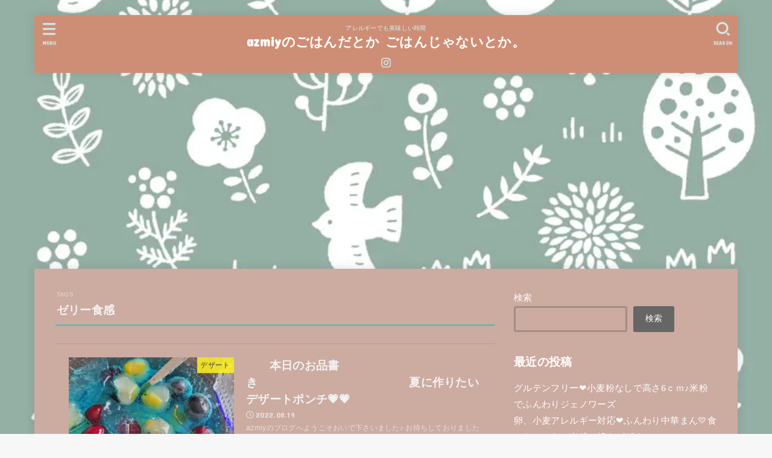

--- FILE ---
content_type: text/html; charset=utf-8
request_url: https://www.google.com/recaptcha/api2/aframe
body_size: 268
content:
<!DOCTYPE HTML><html><head><meta http-equiv="content-type" content="text/html; charset=UTF-8"></head><body><script nonce="F3cJS8tkKkGijtWlFKd43A">/** Anti-fraud and anti-abuse applications only. See google.com/recaptcha */ try{var clients={'sodar':'https://pagead2.googlesyndication.com/pagead/sodar?'};window.addEventListener("message",function(a){try{if(a.source===window.parent){var b=JSON.parse(a.data);var c=clients[b['id']];if(c){var d=document.createElement('img');d.src=c+b['params']+'&rc='+(localStorage.getItem("rc::a")?sessionStorage.getItem("rc::b"):"");window.document.body.appendChild(d);sessionStorage.setItem("rc::e",parseInt(sessionStorage.getItem("rc::e")||0)+1);localStorage.setItem("rc::h",'1768792967124');}}}catch(b){}});window.parent.postMessage("_grecaptcha_ready", "*");}catch(b){}</script></body></html>